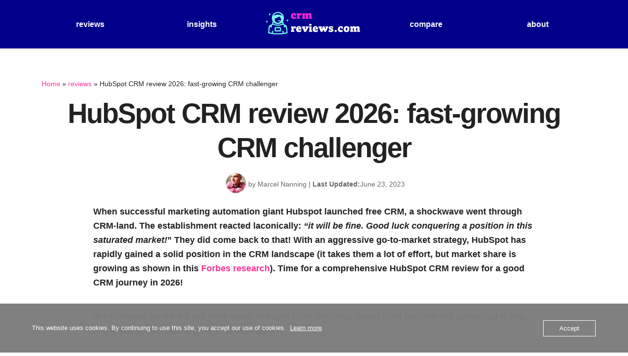

--- FILE ---
content_type: text/html; charset=UTF-8
request_url: https://www.crmreviews.com/reviews/hubspot-crm-review/
body_size: 19656
content:
<!DOCTYPE html>
<html lang="en-GB">
<head>
    <meta charset="UTF-8" />
    <title>HubSpot CRM review 2026: fast-growing CRM challenger - CRM Reviews</title>
    <meta name="viewport" content="width=device-width, initial-scale=1, shrink-to-fit=no">
    <link rel="profile" href="https://gmpg.org/xfn/11" />
    <link rel="pingback" href="https://www.crmreviews.com/xmlrpc.php" />
    <!-- FAVICON: Upload an ICO image to the Images folder labeld favicon.ico -->
    <link rel="shortcut icon" href="https://usercontent.one/wp/www.crmreviews.com/wp-content/themes/carbonate-master/images/favicon3.ico" />
    <meta name='robots' content='index, follow, max-image-preview:large, max-snippet:-1, max-video-preview:-1' />

	<!-- This site is optimized with the Yoast SEO plugin v22.7 - https://yoast.com/wordpress/plugins/seo/ -->
	<meta name="description" content="In this review, we will tell you more about HubSpot CRM: the cloud-based CRM platform that gains position in the CRM-market with great speed" />
	<link rel="canonical" href="https://www.crmreviews.com/reviews/hubspot-crm-review/" />
	<meta property="og:locale" content="en_GB" />
	<meta property="og:type" content="article" />
	<meta property="og:title" content="HubSpot CRM review 2026: fast-growing CRM challenger - CRM Reviews" />
	<meta property="og:description" content="In this review, we will tell you more about HubSpot CRM: the cloud-based CRM platform that gains position in the CRM-market with great speed" />
	<meta property="og:url" content="https://www.crmreviews.com/reviews/hubspot-crm-review/" />
	<meta property="og:site_name" content="CRM Reviews" />
	<meta property="article:published_time" content="2023-06-23T09:46:49+00:00" />
	<meta property="article:modified_time" content="2025-12-09T20:00:39+00:00" />
	<meta property="og:image" content="https://usercontent.one/wp/www.crmreviews.com/wp-content/uploads/2023/06/HubSpot-CRM-Review.webp" />
	<meta property="og:image:width" content="850" />
	<meta property="og:image:height" content="478" />
	<meta property="og:image:type" content="image/webp" />
	<meta name="author" content="Marcel Nanning" />
	<meta name="twitter:card" content="summary_large_image" />
	<meta name="twitter:label1" content="Written by" />
	<meta name="twitter:data1" content="Marcel Nanning" />
	<meta name="twitter:label2" content="Estimated reading time" />
	<meta name="twitter:data2" content="11 minutes" />
	<script type="application/ld+json" class="yoast-schema-graph">{"@context":"https://schema.org","@graph":[{"@type":"WebPage","@id":"https://www.crmreviews.com/reviews/hubspot-crm-review/","url":"https://www.crmreviews.com/reviews/hubspot-crm-review/","name":"HubSpot CRM review 2026: fast-growing CRM challenger - CRM Reviews","isPartOf":{"@id":"https://www.crmreviews.com/#website"},"primaryImageOfPage":{"@id":"https://www.crmreviews.com/reviews/hubspot-crm-review/#primaryimage"},"image":{"@id":"https://www.crmreviews.com/reviews/hubspot-crm-review/#primaryimage"},"thumbnailUrl":"https://www.crmreviews.com/wp-content/uploads/2023/06/HubSpot-CRM-Review.webp","datePublished":"2023-06-23T09:46:49+00:00","dateModified":"2025-12-09T20:00:39+00:00","author":{"@id":"https://www.crmreviews.com/#/schema/person/b4174d8720a98817471e57c0cbd429dc"},"description":"In this review, we will tell you more about HubSpot CRM: the cloud-based CRM platform that gains position in the CRM-market with great speed","breadcrumb":{"@id":"https://www.crmreviews.com/reviews/hubspot-crm-review/#breadcrumb"},"inLanguage":"en-GB","potentialAction":[{"@type":"ReadAction","target":["https://www.crmreviews.com/reviews/hubspot-crm-review/"]}]},{"@type":"ImageObject","inLanguage":"en-GB","@id":"https://www.crmreviews.com/reviews/hubspot-crm-review/#primaryimage","url":"https://www.crmreviews.com/wp-content/uploads/2023/06/HubSpot-CRM-Review.webp","contentUrl":"https://www.crmreviews.com/wp-content/uploads/2023/06/HubSpot-CRM-Review.webp","width":850,"height":478,"caption":"HubSpot CRM review"},{"@type":"BreadcrumbList","@id":"https://www.crmreviews.com/reviews/hubspot-crm-review/#breadcrumb","itemListElement":[{"@type":"ListItem","position":1,"name":"Home","item":"https://www.crmreviews.com/"},{"@type":"ListItem","position":2,"name":"reviews","item":"https://www.crmreviews.com/category/reviews/"},{"@type":"ListItem","position":3,"name":"HubSpot CRM review 2026: fast-growing CRM challenger"}]},{"@type":"WebSite","@id":"https://www.crmreviews.com/#website","url":"https://www.crmreviews.com/","name":"CRM Reviews","description":"The best CRM reviews for your business","potentialAction":[{"@type":"SearchAction","target":{"@type":"EntryPoint","urlTemplate":"https://www.crmreviews.com/?s={search_term_string}"},"query-input":"required name=search_term_string"}],"inLanguage":"en-GB"},{"@type":"Person","@id":"https://www.crmreviews.com/#/schema/person/b4174d8720a98817471e57c0cbd429dc","name":"Marcel Nanning","image":{"@type":"ImageObject","inLanguage":"en-GB","@id":"https://www.crmreviews.com/#/schema/person/image/","url":"https://secure.gravatar.com/avatar/4ba00315558c4fe601c678704a868c64e67d6b7c87cae99bf37475627b8ba44a?s=96&d=mm&r=g","contentUrl":"https://secure.gravatar.com/avatar/4ba00315558c4fe601c678704a868c64e67d6b7c87cae99bf37475627b8ba44a?s=96&d=mm&r=g","caption":"Marcel Nanning"},"description":"Marcel Nanning is a true CRM enthusiast. With more than 15 years of experience in B2B marketing and sales, he researches the latest tools for sales and marketing. The aim: to help b2b professionals make the right choices around tooling to grow their business. Also owner of https://www.b2bmarketeers.nl and https://nanning.marketing.","sameAs":["https://www.crmreviews.com","https://www.linkedin.com/in/marcelnanning/"],"url":"https://www.crmreviews.com/author/admin/"}]}</script>
	<!-- / Yoast SEO plugin. -->


<link rel="alternate" type="application/rss+xml" title="CRM Reviews &raquo; HubSpot CRM review 2026: fast-growing CRM challenger Comments Feed" href="https://www.crmreviews.com/reviews/hubspot-crm-review/feed/" />
<link rel="alternate" title="oEmbed (JSON)" type="application/json+oembed" href="https://www.crmreviews.com/wp-json/oembed/1.0/embed?url=https%3A%2F%2Fwww.crmreviews.com%2Freviews%2Fhubspot-crm-review%2F" />
<link rel="alternate" title="oEmbed (XML)" type="text/xml+oembed" href="https://www.crmreviews.com/wp-json/oembed/1.0/embed?url=https%3A%2F%2Fwww.crmreviews.com%2Freviews%2Fhubspot-crm-review%2F&#038;format=xml" />
<style id='wp-img-auto-sizes-contain-inline-css' type='text/css'>
img:is([sizes=auto i],[sizes^="auto," i]){contain-intrinsic-size:3000px 1500px}
/*# sourceURL=wp-img-auto-sizes-contain-inline-css */
</style>
<style id='wp-emoji-styles-inline-css' type='text/css'>

	img.wp-smiley, img.emoji {
		display: inline !important;
		border: none !important;
		box-shadow: none !important;
		height: 1em !important;
		width: 1em !important;
		margin: 0 0.07em !important;
		vertical-align: -0.1em !important;
		background: none !important;
		padding: 0 !important;
	}
/*# sourceURL=wp-emoji-styles-inline-css */
</style>
<style id='wp-block-library-inline-css' type='text/css'>
:root{--wp-block-synced-color:#7a00df;--wp-block-synced-color--rgb:122,0,223;--wp-bound-block-color:var(--wp-block-synced-color);--wp-editor-canvas-background:#ddd;--wp-admin-theme-color:#007cba;--wp-admin-theme-color--rgb:0,124,186;--wp-admin-theme-color-darker-10:#006ba1;--wp-admin-theme-color-darker-10--rgb:0,107,160.5;--wp-admin-theme-color-darker-20:#005a87;--wp-admin-theme-color-darker-20--rgb:0,90,135;--wp-admin-border-width-focus:2px}@media (min-resolution:192dpi){:root{--wp-admin-border-width-focus:1.5px}}.wp-element-button{cursor:pointer}:root .has-very-light-gray-background-color{background-color:#eee}:root .has-very-dark-gray-background-color{background-color:#313131}:root .has-very-light-gray-color{color:#eee}:root .has-very-dark-gray-color{color:#313131}:root .has-vivid-green-cyan-to-vivid-cyan-blue-gradient-background{background:linear-gradient(135deg,#00d084,#0693e3)}:root .has-purple-crush-gradient-background{background:linear-gradient(135deg,#34e2e4,#4721fb 50%,#ab1dfe)}:root .has-hazy-dawn-gradient-background{background:linear-gradient(135deg,#faaca8,#dad0ec)}:root .has-subdued-olive-gradient-background{background:linear-gradient(135deg,#fafae1,#67a671)}:root .has-atomic-cream-gradient-background{background:linear-gradient(135deg,#fdd79a,#004a59)}:root .has-nightshade-gradient-background{background:linear-gradient(135deg,#330968,#31cdcf)}:root .has-midnight-gradient-background{background:linear-gradient(135deg,#020381,#2874fc)}:root{--wp--preset--font-size--normal:16px;--wp--preset--font-size--huge:42px}.has-regular-font-size{font-size:1em}.has-larger-font-size{font-size:2.625em}.has-normal-font-size{font-size:var(--wp--preset--font-size--normal)}.has-huge-font-size{font-size:var(--wp--preset--font-size--huge)}.has-text-align-center{text-align:center}.has-text-align-left{text-align:left}.has-text-align-right{text-align:right}.has-fit-text{white-space:nowrap!important}#end-resizable-editor-section{display:none}.aligncenter{clear:both}.items-justified-left{justify-content:flex-start}.items-justified-center{justify-content:center}.items-justified-right{justify-content:flex-end}.items-justified-space-between{justify-content:space-between}.screen-reader-text{border:0;clip-path:inset(50%);height:1px;margin:-1px;overflow:hidden;padding:0;position:absolute;width:1px;word-wrap:normal!important}.screen-reader-text:focus{background-color:#ddd;clip-path:none;color:#444;display:block;font-size:1em;height:auto;left:5px;line-height:normal;padding:15px 23px 14px;text-decoration:none;top:5px;width:auto;z-index:100000}html :where(.has-border-color){border-style:solid}html :where([style*=border-top-color]){border-top-style:solid}html :where([style*=border-right-color]){border-right-style:solid}html :where([style*=border-bottom-color]){border-bottom-style:solid}html :where([style*=border-left-color]){border-left-style:solid}html :where([style*=border-width]){border-style:solid}html :where([style*=border-top-width]){border-top-style:solid}html :where([style*=border-right-width]){border-right-style:solid}html :where([style*=border-bottom-width]){border-bottom-style:solid}html :where([style*=border-left-width]){border-left-style:solid}html :where(img[class*=wp-image-]){height:auto;max-width:100%}:where(figure){margin:0 0 1em}html :where(.is-position-sticky){--wp-admin--admin-bar--position-offset:var(--wp-admin--admin-bar--height,0px)}@media screen and (max-width:600px){html :where(.is-position-sticky){--wp-admin--admin-bar--position-offset:0px}}

/*# sourceURL=wp-block-library-inline-css */
</style><style id='wp-block-heading-inline-css' type='text/css'>
h1:where(.wp-block-heading).has-background,h2:where(.wp-block-heading).has-background,h3:where(.wp-block-heading).has-background,h4:where(.wp-block-heading).has-background,h5:where(.wp-block-heading).has-background,h6:where(.wp-block-heading).has-background{padding:1.25em 2.375em}h1.has-text-align-left[style*=writing-mode]:where([style*=vertical-lr]),h1.has-text-align-right[style*=writing-mode]:where([style*=vertical-rl]),h2.has-text-align-left[style*=writing-mode]:where([style*=vertical-lr]),h2.has-text-align-right[style*=writing-mode]:where([style*=vertical-rl]),h3.has-text-align-left[style*=writing-mode]:where([style*=vertical-lr]),h3.has-text-align-right[style*=writing-mode]:where([style*=vertical-rl]),h4.has-text-align-left[style*=writing-mode]:where([style*=vertical-lr]),h4.has-text-align-right[style*=writing-mode]:where([style*=vertical-rl]),h5.has-text-align-left[style*=writing-mode]:where([style*=vertical-lr]),h5.has-text-align-right[style*=writing-mode]:where([style*=vertical-rl]),h6.has-text-align-left[style*=writing-mode]:where([style*=vertical-lr]),h6.has-text-align-right[style*=writing-mode]:where([style*=vertical-rl]){rotate:180deg}
/*# sourceURL=https://www.crmreviews.com/wp-includes/blocks/heading/style.min.css */
</style>
<style id='wp-block-image-inline-css' type='text/css'>
.wp-block-image>a,.wp-block-image>figure>a{display:inline-block}.wp-block-image img{box-sizing:border-box;height:auto;max-width:100%;vertical-align:bottom}@media not (prefers-reduced-motion){.wp-block-image img.hide{visibility:hidden}.wp-block-image img.show{animation:show-content-image .4s}}.wp-block-image[style*=border-radius] img,.wp-block-image[style*=border-radius]>a{border-radius:inherit}.wp-block-image.has-custom-border img{box-sizing:border-box}.wp-block-image.aligncenter{text-align:center}.wp-block-image.alignfull>a,.wp-block-image.alignwide>a{width:100%}.wp-block-image.alignfull img,.wp-block-image.alignwide img{height:auto;width:100%}.wp-block-image .aligncenter,.wp-block-image .alignleft,.wp-block-image .alignright,.wp-block-image.aligncenter,.wp-block-image.alignleft,.wp-block-image.alignright{display:table}.wp-block-image .aligncenter>figcaption,.wp-block-image .alignleft>figcaption,.wp-block-image .alignright>figcaption,.wp-block-image.aligncenter>figcaption,.wp-block-image.alignleft>figcaption,.wp-block-image.alignright>figcaption{caption-side:bottom;display:table-caption}.wp-block-image .alignleft{float:left;margin:.5em 1em .5em 0}.wp-block-image .alignright{float:right;margin:.5em 0 .5em 1em}.wp-block-image .aligncenter{margin-left:auto;margin-right:auto}.wp-block-image :where(figcaption){margin-bottom:1em;margin-top:.5em}.wp-block-image.is-style-circle-mask img{border-radius:9999px}@supports ((-webkit-mask-image:none) or (mask-image:none)) or (-webkit-mask-image:none){.wp-block-image.is-style-circle-mask img{border-radius:0;-webkit-mask-image:url('data:image/svg+xml;utf8,<svg viewBox="0 0 100 100" xmlns="http://www.w3.org/2000/svg"><circle cx="50" cy="50" r="50"/></svg>');mask-image:url('data:image/svg+xml;utf8,<svg viewBox="0 0 100 100" xmlns="http://www.w3.org/2000/svg"><circle cx="50" cy="50" r="50"/></svg>');mask-mode:alpha;-webkit-mask-position:center;mask-position:center;-webkit-mask-repeat:no-repeat;mask-repeat:no-repeat;-webkit-mask-size:contain;mask-size:contain}}:root :where(.wp-block-image.is-style-rounded img,.wp-block-image .is-style-rounded img){border-radius:9999px}.wp-block-image figure{margin:0}.wp-lightbox-container{display:flex;flex-direction:column;position:relative}.wp-lightbox-container img{cursor:zoom-in}.wp-lightbox-container img:hover+button{opacity:1}.wp-lightbox-container button{align-items:center;backdrop-filter:blur(16px) saturate(180%);background-color:#5a5a5a40;border:none;border-radius:4px;cursor:zoom-in;display:flex;height:20px;justify-content:center;opacity:0;padding:0;position:absolute;right:16px;text-align:center;top:16px;width:20px;z-index:100}@media not (prefers-reduced-motion){.wp-lightbox-container button{transition:opacity .2s ease}}.wp-lightbox-container button:focus-visible{outline:3px auto #5a5a5a40;outline:3px auto -webkit-focus-ring-color;outline-offset:3px}.wp-lightbox-container button:hover{cursor:pointer;opacity:1}.wp-lightbox-container button:focus{opacity:1}.wp-lightbox-container button:focus,.wp-lightbox-container button:hover,.wp-lightbox-container button:not(:hover):not(:active):not(.has-background){background-color:#5a5a5a40;border:none}.wp-lightbox-overlay{box-sizing:border-box;cursor:zoom-out;height:100vh;left:0;overflow:hidden;position:fixed;top:0;visibility:hidden;width:100%;z-index:100000}.wp-lightbox-overlay .close-button{align-items:center;cursor:pointer;display:flex;justify-content:center;min-height:40px;min-width:40px;padding:0;position:absolute;right:calc(env(safe-area-inset-right) + 16px);top:calc(env(safe-area-inset-top) + 16px);z-index:5000000}.wp-lightbox-overlay .close-button:focus,.wp-lightbox-overlay .close-button:hover,.wp-lightbox-overlay .close-button:not(:hover):not(:active):not(.has-background){background:none;border:none}.wp-lightbox-overlay .lightbox-image-container{height:var(--wp--lightbox-container-height);left:50%;overflow:hidden;position:absolute;top:50%;transform:translate(-50%,-50%);transform-origin:top left;width:var(--wp--lightbox-container-width);z-index:9999999999}.wp-lightbox-overlay .wp-block-image{align-items:center;box-sizing:border-box;display:flex;height:100%;justify-content:center;margin:0;position:relative;transform-origin:0 0;width:100%;z-index:3000000}.wp-lightbox-overlay .wp-block-image img{height:var(--wp--lightbox-image-height);min-height:var(--wp--lightbox-image-height);min-width:var(--wp--lightbox-image-width);width:var(--wp--lightbox-image-width)}.wp-lightbox-overlay .wp-block-image figcaption{display:none}.wp-lightbox-overlay button{background:none;border:none}.wp-lightbox-overlay .scrim{background-color:#fff;height:100%;opacity:.9;position:absolute;width:100%;z-index:2000000}.wp-lightbox-overlay.active{visibility:visible}@media not (prefers-reduced-motion){.wp-lightbox-overlay.active{animation:turn-on-visibility .25s both}.wp-lightbox-overlay.active img{animation:turn-on-visibility .35s both}.wp-lightbox-overlay.show-closing-animation:not(.active){animation:turn-off-visibility .35s both}.wp-lightbox-overlay.show-closing-animation:not(.active) img{animation:turn-off-visibility .25s both}.wp-lightbox-overlay.zoom.active{animation:none;opacity:1;visibility:visible}.wp-lightbox-overlay.zoom.active .lightbox-image-container{animation:lightbox-zoom-in .4s}.wp-lightbox-overlay.zoom.active .lightbox-image-container img{animation:none}.wp-lightbox-overlay.zoom.active .scrim{animation:turn-on-visibility .4s forwards}.wp-lightbox-overlay.zoom.show-closing-animation:not(.active){animation:none}.wp-lightbox-overlay.zoom.show-closing-animation:not(.active) .lightbox-image-container{animation:lightbox-zoom-out .4s}.wp-lightbox-overlay.zoom.show-closing-animation:not(.active) .lightbox-image-container img{animation:none}.wp-lightbox-overlay.zoom.show-closing-animation:not(.active) .scrim{animation:turn-off-visibility .4s forwards}}@keyframes show-content-image{0%{visibility:hidden}99%{visibility:hidden}to{visibility:visible}}@keyframes turn-on-visibility{0%{opacity:0}to{opacity:1}}@keyframes turn-off-visibility{0%{opacity:1;visibility:visible}99%{opacity:0;visibility:visible}to{opacity:0;visibility:hidden}}@keyframes lightbox-zoom-in{0%{transform:translate(calc((-100vw + var(--wp--lightbox-scrollbar-width))/2 + var(--wp--lightbox-initial-left-position)),calc(-50vh + var(--wp--lightbox-initial-top-position))) scale(var(--wp--lightbox-scale))}to{transform:translate(-50%,-50%) scale(1)}}@keyframes lightbox-zoom-out{0%{transform:translate(-50%,-50%) scale(1);visibility:visible}99%{visibility:visible}to{transform:translate(calc((-100vw + var(--wp--lightbox-scrollbar-width))/2 + var(--wp--lightbox-initial-left-position)),calc(-50vh + var(--wp--lightbox-initial-top-position))) scale(var(--wp--lightbox-scale));visibility:hidden}}
/*# sourceURL=https://www.crmreviews.com/wp-includes/blocks/image/style.min.css */
</style>
<style id='wp-block-list-inline-css' type='text/css'>
ol,ul{box-sizing:border-box}:root :where(.wp-block-list.has-background){padding:1.25em 2.375em}
/*# sourceURL=https://www.crmreviews.com/wp-includes/blocks/list/style.min.css */
</style>
<style id='wp-block-paragraph-inline-css' type='text/css'>
.is-small-text{font-size:.875em}.is-regular-text{font-size:1em}.is-large-text{font-size:2.25em}.is-larger-text{font-size:3em}.has-drop-cap:not(:focus):first-letter{float:left;font-size:8.4em;font-style:normal;font-weight:100;line-height:.68;margin:.05em .1em 0 0;text-transform:uppercase}body.rtl .has-drop-cap:not(:focus):first-letter{float:none;margin-left:.1em}p.has-drop-cap.has-background{overflow:hidden}:root :where(p.has-background){padding:1.25em 2.375em}:where(p.has-text-color:not(.has-link-color)) a{color:inherit}p.has-text-align-left[style*="writing-mode:vertical-lr"],p.has-text-align-right[style*="writing-mode:vertical-rl"]{rotate:180deg}
/*# sourceURL=https://www.crmreviews.com/wp-includes/blocks/paragraph/style.min.css */
</style>
<style id='global-styles-inline-css' type='text/css'>
:root{--wp--preset--aspect-ratio--square: 1;--wp--preset--aspect-ratio--4-3: 4/3;--wp--preset--aspect-ratio--3-4: 3/4;--wp--preset--aspect-ratio--3-2: 3/2;--wp--preset--aspect-ratio--2-3: 2/3;--wp--preset--aspect-ratio--16-9: 16/9;--wp--preset--aspect-ratio--9-16: 9/16;--wp--preset--color--black: #000000;--wp--preset--color--cyan-bluish-gray: #abb8c3;--wp--preset--color--white: #ffffff;--wp--preset--color--pale-pink: #f78da7;--wp--preset--color--vivid-red: #cf2e2e;--wp--preset--color--luminous-vivid-orange: #ff6900;--wp--preset--color--luminous-vivid-amber: #fcb900;--wp--preset--color--light-green-cyan: #7bdcb5;--wp--preset--color--vivid-green-cyan: #00d084;--wp--preset--color--pale-cyan-blue: #8ed1fc;--wp--preset--color--vivid-cyan-blue: #0693e3;--wp--preset--color--vivid-purple: #9b51e0;--wp--preset--gradient--vivid-cyan-blue-to-vivid-purple: linear-gradient(135deg,rgb(6,147,227) 0%,rgb(155,81,224) 100%);--wp--preset--gradient--light-green-cyan-to-vivid-green-cyan: linear-gradient(135deg,rgb(122,220,180) 0%,rgb(0,208,130) 100%);--wp--preset--gradient--luminous-vivid-amber-to-luminous-vivid-orange: linear-gradient(135deg,rgb(252,185,0) 0%,rgb(255,105,0) 100%);--wp--preset--gradient--luminous-vivid-orange-to-vivid-red: linear-gradient(135deg,rgb(255,105,0) 0%,rgb(207,46,46) 100%);--wp--preset--gradient--very-light-gray-to-cyan-bluish-gray: linear-gradient(135deg,rgb(238,238,238) 0%,rgb(169,184,195) 100%);--wp--preset--gradient--cool-to-warm-spectrum: linear-gradient(135deg,rgb(74,234,220) 0%,rgb(151,120,209) 20%,rgb(207,42,186) 40%,rgb(238,44,130) 60%,rgb(251,105,98) 80%,rgb(254,248,76) 100%);--wp--preset--gradient--blush-light-purple: linear-gradient(135deg,rgb(255,206,236) 0%,rgb(152,150,240) 100%);--wp--preset--gradient--blush-bordeaux: linear-gradient(135deg,rgb(254,205,165) 0%,rgb(254,45,45) 50%,rgb(107,0,62) 100%);--wp--preset--gradient--luminous-dusk: linear-gradient(135deg,rgb(255,203,112) 0%,rgb(199,81,192) 50%,rgb(65,88,208) 100%);--wp--preset--gradient--pale-ocean: linear-gradient(135deg,rgb(255,245,203) 0%,rgb(182,227,212) 50%,rgb(51,167,181) 100%);--wp--preset--gradient--electric-grass: linear-gradient(135deg,rgb(202,248,128) 0%,rgb(113,206,126) 100%);--wp--preset--gradient--midnight: linear-gradient(135deg,rgb(2,3,129) 0%,rgb(40,116,252) 100%);--wp--preset--font-size--small: 13px;--wp--preset--font-size--medium: 20px;--wp--preset--font-size--large: 36px;--wp--preset--font-size--x-large: 42px;--wp--preset--spacing--20: 0.44rem;--wp--preset--spacing--30: 0.67rem;--wp--preset--spacing--40: 1rem;--wp--preset--spacing--50: 1.5rem;--wp--preset--spacing--60: 2.25rem;--wp--preset--spacing--70: 3.38rem;--wp--preset--spacing--80: 5.06rem;--wp--preset--shadow--natural: 6px 6px 9px rgba(0, 0, 0, 0.2);--wp--preset--shadow--deep: 12px 12px 50px rgba(0, 0, 0, 0.4);--wp--preset--shadow--sharp: 6px 6px 0px rgba(0, 0, 0, 0.2);--wp--preset--shadow--outlined: 6px 6px 0px -3px rgb(255, 255, 255), 6px 6px rgb(0, 0, 0);--wp--preset--shadow--crisp: 6px 6px 0px rgb(0, 0, 0);}:where(.is-layout-flex){gap: 0.5em;}:where(.is-layout-grid){gap: 0.5em;}body .is-layout-flex{display: flex;}.is-layout-flex{flex-wrap: wrap;align-items: center;}.is-layout-flex > :is(*, div){margin: 0;}body .is-layout-grid{display: grid;}.is-layout-grid > :is(*, div){margin: 0;}:where(.wp-block-columns.is-layout-flex){gap: 2em;}:where(.wp-block-columns.is-layout-grid){gap: 2em;}:where(.wp-block-post-template.is-layout-flex){gap: 1.25em;}:where(.wp-block-post-template.is-layout-grid){gap: 1.25em;}.has-black-color{color: var(--wp--preset--color--black) !important;}.has-cyan-bluish-gray-color{color: var(--wp--preset--color--cyan-bluish-gray) !important;}.has-white-color{color: var(--wp--preset--color--white) !important;}.has-pale-pink-color{color: var(--wp--preset--color--pale-pink) !important;}.has-vivid-red-color{color: var(--wp--preset--color--vivid-red) !important;}.has-luminous-vivid-orange-color{color: var(--wp--preset--color--luminous-vivid-orange) !important;}.has-luminous-vivid-amber-color{color: var(--wp--preset--color--luminous-vivid-amber) !important;}.has-light-green-cyan-color{color: var(--wp--preset--color--light-green-cyan) !important;}.has-vivid-green-cyan-color{color: var(--wp--preset--color--vivid-green-cyan) !important;}.has-pale-cyan-blue-color{color: var(--wp--preset--color--pale-cyan-blue) !important;}.has-vivid-cyan-blue-color{color: var(--wp--preset--color--vivid-cyan-blue) !important;}.has-vivid-purple-color{color: var(--wp--preset--color--vivid-purple) !important;}.has-black-background-color{background-color: var(--wp--preset--color--black) !important;}.has-cyan-bluish-gray-background-color{background-color: var(--wp--preset--color--cyan-bluish-gray) !important;}.has-white-background-color{background-color: var(--wp--preset--color--white) !important;}.has-pale-pink-background-color{background-color: var(--wp--preset--color--pale-pink) !important;}.has-vivid-red-background-color{background-color: var(--wp--preset--color--vivid-red) !important;}.has-luminous-vivid-orange-background-color{background-color: var(--wp--preset--color--luminous-vivid-orange) !important;}.has-luminous-vivid-amber-background-color{background-color: var(--wp--preset--color--luminous-vivid-amber) !important;}.has-light-green-cyan-background-color{background-color: var(--wp--preset--color--light-green-cyan) !important;}.has-vivid-green-cyan-background-color{background-color: var(--wp--preset--color--vivid-green-cyan) !important;}.has-pale-cyan-blue-background-color{background-color: var(--wp--preset--color--pale-cyan-blue) !important;}.has-vivid-cyan-blue-background-color{background-color: var(--wp--preset--color--vivid-cyan-blue) !important;}.has-vivid-purple-background-color{background-color: var(--wp--preset--color--vivid-purple) !important;}.has-black-border-color{border-color: var(--wp--preset--color--black) !important;}.has-cyan-bluish-gray-border-color{border-color: var(--wp--preset--color--cyan-bluish-gray) !important;}.has-white-border-color{border-color: var(--wp--preset--color--white) !important;}.has-pale-pink-border-color{border-color: var(--wp--preset--color--pale-pink) !important;}.has-vivid-red-border-color{border-color: var(--wp--preset--color--vivid-red) !important;}.has-luminous-vivid-orange-border-color{border-color: var(--wp--preset--color--luminous-vivid-orange) !important;}.has-luminous-vivid-amber-border-color{border-color: var(--wp--preset--color--luminous-vivid-amber) !important;}.has-light-green-cyan-border-color{border-color: var(--wp--preset--color--light-green-cyan) !important;}.has-vivid-green-cyan-border-color{border-color: var(--wp--preset--color--vivid-green-cyan) !important;}.has-pale-cyan-blue-border-color{border-color: var(--wp--preset--color--pale-cyan-blue) !important;}.has-vivid-cyan-blue-border-color{border-color: var(--wp--preset--color--vivid-cyan-blue) !important;}.has-vivid-purple-border-color{border-color: var(--wp--preset--color--vivid-purple) !important;}.has-vivid-cyan-blue-to-vivid-purple-gradient-background{background: var(--wp--preset--gradient--vivid-cyan-blue-to-vivid-purple) !important;}.has-light-green-cyan-to-vivid-green-cyan-gradient-background{background: var(--wp--preset--gradient--light-green-cyan-to-vivid-green-cyan) !important;}.has-luminous-vivid-amber-to-luminous-vivid-orange-gradient-background{background: var(--wp--preset--gradient--luminous-vivid-amber-to-luminous-vivid-orange) !important;}.has-luminous-vivid-orange-to-vivid-red-gradient-background{background: var(--wp--preset--gradient--luminous-vivid-orange-to-vivid-red) !important;}.has-very-light-gray-to-cyan-bluish-gray-gradient-background{background: var(--wp--preset--gradient--very-light-gray-to-cyan-bluish-gray) !important;}.has-cool-to-warm-spectrum-gradient-background{background: var(--wp--preset--gradient--cool-to-warm-spectrum) !important;}.has-blush-light-purple-gradient-background{background: var(--wp--preset--gradient--blush-light-purple) !important;}.has-blush-bordeaux-gradient-background{background: var(--wp--preset--gradient--blush-bordeaux) !important;}.has-luminous-dusk-gradient-background{background: var(--wp--preset--gradient--luminous-dusk) !important;}.has-pale-ocean-gradient-background{background: var(--wp--preset--gradient--pale-ocean) !important;}.has-electric-grass-gradient-background{background: var(--wp--preset--gradient--electric-grass) !important;}.has-midnight-gradient-background{background: var(--wp--preset--gradient--midnight) !important;}.has-small-font-size{font-size: var(--wp--preset--font-size--small) !important;}.has-medium-font-size{font-size: var(--wp--preset--font-size--medium) !important;}.has-large-font-size{font-size: var(--wp--preset--font-size--large) !important;}.has-x-large-font-size{font-size: var(--wp--preset--font-size--x-large) !important;}
/*# sourceURL=global-styles-inline-css */
</style>

<style id='classic-theme-styles-inline-css' type='text/css'>
/*! This file is auto-generated */
.wp-block-button__link{color:#fff;background-color:#32373c;border-radius:9999px;box-shadow:none;text-decoration:none;padding:calc(.667em + 2px) calc(1.333em + 2px);font-size:1.125em}.wp-block-file__button{background:#32373c;color:#fff;text-decoration:none}
/*# sourceURL=/wp-includes/css/classic-themes.min.css */
</style>
<link rel='stylesheet' id='contact-form-7-css' href='https://usercontent.one/wp/www.crmreviews.com/wp-content/plugins/contact-form-7/includes/css/styles.css?ver=5.9.6' type='text/css' media='all' />
<link rel='stylesheet' id='oc_cb_css_fr-css' href='https://usercontent.one/wp/www.crmreviews.com/wp-content/plugins/onecom-themes-plugins/assets/min-css/cookie-banner-frontend.min.css?ver=4.7.5' type='text/css' media='all' />
<link rel='stylesheet' id='bootstrap_grid_css-css' href='https://usercontent.one/wp/www.crmreviews.com/wp-content/themes/carbonate-master/css/bootstrap-grid.min.css?ver=6.9' type='text/css' media='all' />
<link rel='stylesheet' id='main_css-css' href='https://usercontent.one/wp/www.crmreviews.com/wp-content/themes/carbonate-master/style.css?ver=1713204488' type='text/css' media='all' />
<script type="text/javascript" src="https://www.crmreviews.com/wp-includes/js/jquery/jquery.min.js?ver=3.7.1" id="jquery-core-js"></script>
<script type="text/javascript" src="https://www.crmreviews.com/wp-includes/js/jquery/jquery-migrate.min.js?ver=3.4.1" id="jquery-migrate-js"></script>
<link rel="https://api.w.org/" href="https://www.crmreviews.com/wp-json/" /><link rel="alternate" title="JSON" type="application/json" href="https://www.crmreviews.com/wp-json/wp/v2/posts/874" /><link rel="EditURI" type="application/rsd+xml" title="RSD" href="https://www.crmreviews.com/xmlrpc.php?rsd" />
<meta name="generator" content="WordPress 6.9" />
<link rel='shortlink' href='https://www.crmreviews.com/?p=874' />
<style>[class*=" icon-oc-"],[class^=icon-oc-]{speak:none;font-style:normal;font-weight:400;font-variant:normal;text-transform:none;line-height:1;-webkit-font-smoothing:antialiased;-moz-osx-font-smoothing:grayscale}.icon-oc-one-com-white-32px-fill:before{content:"901"}.icon-oc-one-com:before{content:"900"}#one-com-icon,.toplevel_page_onecom-wp .wp-menu-image{speak:none;display:flex;align-items:center;justify-content:center;text-transform:none;line-height:1;-webkit-font-smoothing:antialiased;-moz-osx-font-smoothing:grayscale}.onecom-wp-admin-bar-item>a,.toplevel_page_onecom-wp>.wp-menu-name{font-size:16px;font-weight:400;line-height:1}.toplevel_page_onecom-wp>.wp-menu-name img{width:69px;height:9px;}.wp-submenu-wrap.wp-submenu>.wp-submenu-head>img{width:88px;height:auto}.onecom-wp-admin-bar-item>a img{height:7px!important}.onecom-wp-admin-bar-item>a img,.toplevel_page_onecom-wp>.wp-menu-name img{opacity:.8}.onecom-wp-admin-bar-item.hover>a img,.toplevel_page_onecom-wp.wp-has-current-submenu>.wp-menu-name img,li.opensub>a.toplevel_page_onecom-wp>.wp-menu-name img{opacity:1}#one-com-icon:before,.onecom-wp-admin-bar-item>a:before,.toplevel_page_onecom-wp>.wp-menu-image:before{content:'';position:static!important;background-color:rgba(240,245,250,.4);border-radius:102px;width:18px;height:18px;padding:0!important}.onecom-wp-admin-bar-item>a:before{width:14px;height:14px}.onecom-wp-admin-bar-item.hover>a:before,.toplevel_page_onecom-wp.opensub>a>.wp-menu-image:before,.toplevel_page_onecom-wp.wp-has-current-submenu>.wp-menu-image:before{background-color:#76b82a}.onecom-wp-admin-bar-item>a{display:inline-flex!important;align-items:center;justify-content:center}#one-com-logo-wrapper{font-size:4em}#one-com-icon{vertical-align:middle}.imagify-welcome{display:none !important;}</style><script src="https://proteus.appwiki.nl/prevent.js" async></script>

<style>
    :root {
        --aw-color-secondary: #00163d !important;
        --aw-color-secondary-dark: #00163d !important;
        --aw-color-primary: #6E3A96 !important;
        --aw-color-primary-dark: #6E3A96 !important;
        --aw-color-primary-light: #6E3A96 !important;
        --aw-color-black: #333 !important;
        --aw-color-garkgrey: #5b5b5b !important;
        --aw-border-radius-small: 0px !important;
        --aw-border-radius-normal: 0px !important;
        --aw-rating-color: #fcc003 !important;
        --aw-color-success: #228b22 !important;
        --aw-font-family-heading: Roboto Slab,sans-serif;
        --aw-font-family: Verdana,Geneva,sans-serif;
        --aw-input-background: #f4f4f4;
        --aw-input-border-color: #ccc;
        --aw-input-border-width: 1px;
        --aw-label-font-size: 12px;
        --aw-label-color: #5b5b5b;
        --aw-label-font-family: var(--aw-font-family);
        --aw-card-hover-translation: translate(0, -2px) !important;
        --aw-rating-color: #ffad00 !important;
        --aw-rating-color-empty: transparent !important;
        --aw-color-success: #1dc990 !important;
        --aw-shadow-light: 0 1px 3px 0 rgba(0, 22, 61, 0.1) !important;
        --aw-shadow-rise: 0 1px 5px 0 rgba(0, 22, 61, 0.3) !important;
    }
</style>
<script>
    (function() {
      var d = document, s = d.createElement('script'), cb = new Date(), h = 'https://widgets.awpt.io';
      s.src = h + '/generaltag.js?cb=' + cb.getFullYear()+cb.getMonth()+cb.getDate();
      s.defer = true;
      s.async = false;
      (d.head || d.body).appendChild(s);
    })();
</script>
    <!-- READ THIS: You can add additional code after this line. -->
	
	<!-- Global site tag (gtag.js) - Google Analytics -->
<script async src="https://www.googletagmanager.com/gtag/js?id=G-WNS03VEEKQ"></script>
<script>
  window.dataLayer = window.dataLayer || [];
  function gtag(){dataLayer.push(arguments);}
  gtag('js', new Date());

  gtag('config', 'G-WNS03VEEKQ');
</script>

	<!-- Global site tag (gtag.js) - Google Analytics -->
<script async src="https://www.googletagmanager.com/gtag/js?id=UA-216276858-1"></script>
<script>
  window.dataLayer = window.dataLayer || [];
  function gtag(){dataLayer.push(arguments);}
  gtag('js', new Date());

  gtag('config', 'UA-216276858-1');
</script>

	
<link rel='stylesheet' id='lwptoc-main-css' href='https://usercontent.one/wp/www.crmreviews.com/wp-content/plugins/luckywp-table-of-contents/front/assets/main.min.css?ver=2.1.4' type='text/css' media='all' />
</head>

<body data-rsssl=1 class="wp-singular post-template-default single single-post postid-874 single-format-standard wp-theme-carbonate-master">

<!-- START HEADER & NAVIATION -->

<header class="header darkblue-bg  no-underline py-3">
 
    <div class="container">
        <div class="row justify-content-center align-items-center text-center">
          
        <!-- LOGO: Upload an SVG image to the Images folder labeld logo.svg -->
        <div title="Logo" class="col-md order-md-3">
            <a href="/" class="no-hover">
                <img src="https://usercontent.one/wp/www.crmreviews.com/wp-content/themes/carbonate-master/images/crmlogodef.svg" alt="Blog Logo" class="img-fluid logo" width="200">
            </a>
        </div>
        
        <!-- NAVIGATION MENU -->
        <div class="col order-1"><a href="/reviews/" class="white">reviews</a></div>
        <div class="col order-2"><a href="/insights/" class="white">insights</a></div>
        <div class="col order-4"><a href="/insights/compare-crm-systems/" class="white">compare</a></div>
		<div class="col order-5"><a href="/about-crm-review/" class="white">about</a></div>
		
      
        
        </div>
    </div>
</header>
<!-- END HEADER & NAVIATION -->

<!-- ARTICLE -->
<div class="container py-5">
    
  <!---breadcrum code van YOAST-->
	<p class="small" id="breadcrumbs"><span><span><a href="https://www.crmreviews.com/">Home</a></span> » <span><a href="https://www.crmreviews.com/category/reviews/">reviews</a></span> » <span class="breadcrumb_last" aria-current="page">HubSpot CRM review 2026: fast-growing CRM challenger</span></span></p><!---END breadcrum code van YOAST-->  


    
    
    <h1 class="black text-center">HubSpot CRM review 2026: fast-growing CRM challenger</h1>
    
    <article class="article">
        
        <!-- START BYLINE -->
        <div class="row align-items-center justify-content-center my-3 text-center small dark-gray">
            <span class="mx-1">
                <img src="https://secure.gravatar.com/avatar/4ba00315558c4fe601c678704a868c64e67d6b7c87cae99bf37475627b8ba44a?s=40&d=mm&r=g" class="circle border">
            </span>
            by Marcel Nanning            <span class="mx-1">|</span> 
            <strong>Last Updated:</strong> June 23, 2023        </div>
        <!-- END BYLINE -->
        
        
<p><strong>When successful marketing automation giant Hubspot launched free CRM, a shockwave went through CRM-land. The establishment reacted laconically: <em>“it will be fine. Good luck conquering a position in this saturated market!</em>” They did come back to that! With an aggressive go-to-market strategy, HubSpot has rapidly gained a solid position in the CRM landscape (it takes them a lot of effort, but market share is growing as shown in this <a href="https://www.forbes.com/sites/greatspeculations/2022/04/11/hubspot-jack-of-all-trades-master-of-none/?sh=1b863160573c" target="_blank" rel="noreferrer noopener">Forbes research</a>). Time for a comprehensive HubSpot CRM review for a good CRM journey in 2026!</strong></p>



<p>In this review, we will tell you more about HubSpot CRM: the cloud-based CRM platform that allows you to map and follow up on leads to grow your organization. </p>



<p>Let’s dive into our HubSpot CRM review quickly!</p>


<div class="lwptoc lwptoc-autoWidth lwptoc-baseItems lwptoc-light lwptoc-notInherit" data-smooth-scroll="1" data-smooth-scroll-offset="24"><div class="lwptoc_i">    <div class="lwptoc_header">
        <b class="lwptoc_title">Table of contents</b>                    <span class="lwptoc_toggle">
                <a href="#" class="lwptoc_toggle_label" data-label="Hide">Show</a>            </span>
            </div>
<div class="lwptoc_items" style="display:none;">
    <div class="lwptoc_itemWrap"><div class="lwptoc_item">    <a href="#What_is_HubSpot">
                <span class="lwptoc_item_label">What is HubSpot?</span>
    </a>
    </div><div class="lwptoc_item">    <a href="#What_is_HubSpot_CRM">
                <span class="lwptoc_item_label">What is HubSpot CRM?</span>
    </a>
    </div><div class="lwptoc_item">    <a href="#The_functionalities_of_HubSpot_CRM">
                <span class="lwptoc_item_label">The functionalities of HubSpot CRM</span>
    </a>
    <div class="lwptoc_itemWrap"><div class="lwptoc_item">    <a href="#1_Contact_management">
                <span class="lwptoc_item_label">1. Contact management</span>
    </a>
    </div><div class="lwptoc_item">    <a href="#2_Deal_pipeline">
                <span class="lwptoc_item_label">2. Deal pipeline</span>
    </a>
    </div><div class="lwptoc_item">    <a href="#3_Quotes">
                <span class="lwptoc_item_label">3. Quotes</span>
    </a>
    </div><div class="lwptoc_item">    <a href="#4_Meeting_Scheduling">
                <span class="lwptoc_item_label">4. Meeting Scheduling</span>
    </a>
    </div><div class="lwptoc_item">    <a href="#5_Live_chat">
                <span class="lwptoc_item_label">5. Live chat</span>
    </a>
    </div><div class="lwptoc_item">    <a href="#6_Reporting_dashboard">
                <span class="lwptoc_item_label">6. Reporting dashboard</span>
    </a>
    </div><div class="lwptoc_item">    <a href="#7_Marketing_options">
                <span class="lwptoc_item_label">7. Marketing options</span>
    </a>
    </div></div></div><div class="lwptoc_item">    <a href="#My_personal_experience_with_HubSpot_CRM">
                <span class="lwptoc_item_label">My personal experience with HubSpot CRM</span>
    </a>
    </div><div class="lwptoc_item">    <a href="#HubSpot_CRM_costs">
                <span class="lwptoc_item_label">HubSpot CRM costs</span>
    </a>
    <div class="lwptoc_itemWrap"><div class="lwptoc_item">    <a href="#Free_Plan_0_per_month">
                <span class="lwptoc_item_label">Free Plan: $0 per month</span>
    </a>
    </div><div class="lwptoc_item">    <a href="#Starter_Plan_45_per_month">
                <span class="lwptoc_item_label">Starter Plan $45 per month</span>
    </a>
    </div><div class="lwptoc_item">    <a href="#Professional_plan_450_per_month">
                <span class="lwptoc_item_label">Professional plan: $450 per month</span>
    </a>
    </div><div class="lwptoc_item">    <a href="#Enterprise_plan_1200month">
                <span class="lwptoc_item_label">Enterprise plan $1,200/month</span>
    </a>
    </div></div></div><div class="lwptoc_item">    <a href="#The_pros_and_cons_of_HubSpot_CRM_at_a_glance">
                <span class="lwptoc_item_label">The pros and cons of HubSpot CRM at a glance</span>
    </a>
    </div><div class="lwptoc_item">    <a href="#Conclusion_why_should_you_not_choose_HubSpot_CRM">
                <span class="lwptoc_item_label">Conclusion: why should you (not) choose HubSpot CRM?</span>
    </a>
    </div><div class="lwptoc_item">    <a href="#HubSpot_CRM_alternative_for_SMEs_and_larger_businesses">
                <span class="lwptoc_item_label">HubSpot CRM alternative for SMEs and larger businesses</span>
    </a>
    </div><div class="lwptoc_item">    <a href="#Alternative_to_HubSpot_CRM_with_automations">
                <span class="lwptoc_item_label">Alternative to HubSpot CRM with automations</span>
    </a>
    <div class="lwptoc_itemWrap"><div class="lwptoc_item">    <a href="#ActiveCampaign">
                <span class="lwptoc_item_label">ActiveCampaign</span>
    </a>
    </div><div class="lwptoc_item">    <a href="#Mailerlite">
                <span class="lwptoc_item_label">Mailerlite</span>
    </a>
    </div></div></div></div></div>
</div></div>


<h2 class="wp-block-heading"><span id="What_is_HubSpot">What is HubSpot?</span></h2>



<p>HubSpot is a multi-product software platform for inbound marketing, sales and customer service. These tools work optimally together, so you only need one platform for all your communication and marketing. HubSpot works with different ‘hubs’: the marketing, sales, service, CMS and operations hub. From tracking new leads to handling customer queries: it works with HubSpot. In addition, HubSpot now also offers a free CRM system. The organization is considered one of the founding fathers of the ‘Inbound Marketing’ phenomenon.</p>



<h2 class="wp-block-heading"><span id="What_is_HubSpot_CRM">What is HubSpot CRM?</span></h2>



<p>HubSpot CRM is their Customer Relation Management System. It is a central database where, as a business, you can store, manage and track all your customer-related information – and it integrates perfectly with the ‘hubs’ within HubSpot. With the aim of improving sales and marketing efforts and communicating more effectively with customers. On this page, we test HubSpot CRM ourselves and give an honest review on how to use it.</p>



<p class="has-text-align-center"><a href="https://appwiki.nl/link/brand/pYLY6jP7IxfenxQbsS6RJM5qPjWVMjnS" target="_blank" rel="noreferrer noopener nofollow"><strong>Click and try HubSpot CRM for free</strong></a></p>



<h2 class="wp-block-heading"><span id="The_functionalities_of_HubSpot_CRM">The functionalities of HubSpot CRM</span></h2>



<p>HubSpot is a hugely comprehensive tool with many different functionalities and hubs, which sometimes makes it a bit confusing. If you get started with one of the ‘hubs’, depending on the hub and the functionalities, you pay a minimum of EUR 18 per month, per hub. In addition, HubSpot has published a number of free tools for each hub, including HubSpot CRM under the sales hub. I will walk you through – after creating a trial account – the functionalities of HubSpot CRM.</p>



<p><strong>HubSpot CRM’s free functionalities</strong></p>



<p>HubSpot CRM has the following free tools:</p>



<ul class="wp-block-list">
<li>Contact management</li>



<li>Deal pipeline</li>



<li>Quotes</li>



<li>Meeting scheduling</li>



<li>Marketing functions</li>
</ul>



<p>When you sign up for the free tools via this link, you will see that not only is HubSpot CRM free, but other features are also included. This blog specifically highlights the CRM tools, but you can do even more with this free version of HubSpot.</p>



<p>Once you log in to the free HubSpot, you will see the different tabs at the top: contacts, conversations, marketing, sales, service, automation and reports. You can then combine your <a href="https://www.crmreviews.com/insights/crm-data/">data</a> from the HubSpot CRM with other parts of the free tool, such as the CMS and marketing tools.</p>


<div class="wp-block-image">
<figure class="aligncenter size-full"><img fetchpriority="high" decoding="async" width="850" height="452" src="https://usercontent.one/wp/www.crmreviews.com/wp-content/uploads/2023/06/HubSpot-CRM-review-contacts.webp" alt="HubSpot CRM review contacts" class="wp-image-875" srcset="https://usercontent.one/wp/www.crmreviews.com/wp-content/uploads/2023/06/HubSpot-CRM-review-contacts.webp 850w, https://usercontent.one/wp/www.crmreviews.com/wp-content/uploads/2023/06/HubSpot-CRM-review-contacts-300x160.webp 300w, https://usercontent.one/wp/www.crmreviews.com/wp-content/uploads/2023/06/HubSpot-CRM-review-contacts-768x408.webp 768w" sizes="(max-width: 850px) 100vw, 850px"></figure>
</div>


<h3 class="wp-block-heading"><span id="1_Contact_management">1. Contact management</span></h3>



<p>Under ‘contact’ you can store all your contacts – it is the beating heart of your <a href="https://www.crmreviews.com/insights/the-best-crm-software-for-smes-with-tips-and-reviews/">CRM system</a>. You can add contacts in various ways: manually add a loose contact, import from a file on your computer, sync data from other hubs or collect contacts from your marketing forms. The latter is a typical example of the various hubs working together seamlessly in this way.</p>



<p>Besides the standard fields (email address, name, and company), you can also add additional fields to better target your lead and track contact data such as the source of origin on your website, deal status and you can see their historical purchases on your site.</p>


<div class="wp-block-image">
<figure class="aligncenter size-full"><img decoding="async" width="850" height="434" src="https://usercontent.one/wp/www.crmreviews.com/wp-content/uploads/2023/06/HubSpot-CRM-review-deals-flow.webp" alt="HubSpot CRM review deals" class="wp-image-876" srcset="https://usercontent.one/wp/www.crmreviews.com/wp-content/uploads/2023/06/HubSpot-CRM-review-deals-flow.webp 850w, https://usercontent.one/wp/www.crmreviews.com/wp-content/uploads/2023/06/HubSpot-CRM-review-deals-flow-300x153.webp 300w, https://usercontent.one/wp/www.crmreviews.com/wp-content/uploads/2023/06/HubSpot-CRM-review-deals-flow-768x392.webp 768w" sizes="(max-width: 850px) 100vw, 850px"></figure>
</div>


<h3 class="wp-block-heading"><span id="2_Deal_pipeline">2. Deal pipeline</span></h3>



<p>From sole traders to SMEs: your organisation’s sales process requires insight and overview. A lead that has made a download on your website, an online meeting that has been scheduled and a quotation waiting for approval: you want to follow up on all these sales-related actions on time and at the right moment. For this, structure and streamlining is important.</p>



<p>The advantage of HubSpot CRM is that you have a fine and well-organised deal pipeline. Whereas with other CRM systems you often need the paid version to create pipelines, in HubSpot CRM you can do this for free. In your dashboard, go to ‘sales’ in the main navigation and then to ‘deals’.</p>



<p>Here you can add a new deal by clicking on ‘create deal’ in the top right. Then go through the following steps:</p>



<ul class="wp-block-list">
<li>You enter the name: for example, the name of the company combined with the type of product they are interested in.</li>



<li>You choose the type of pipeline: in the free version, you can only choose the ‘sales pipeline’.</li>



<li>Then you fill in the ‘deal stage’, you can choose from the following options:<br>– Appointment scheduled<br>– Qualified to buy<br>– Presentation scheduled<br>– Decision Maker Bought-In<br>– Contract Sent<br>– Closed Won<br>– Closed Lost</li>



<li>After these mandatory fields, you can fill in some optional fields: quantity, date, deal owner, whether it is a new or existing customer, the priority, contact person and organisation.</li>



<li>You save the deal and find it in your overview. Do this with all open deals and you have a clear overview of all your sales tasks.</li>
</ul>



<h3 class="wp-block-heading"><span id="3_Quotes">3. Quotes</span></h3>



<p>A separate programme for your administration, quotations and CRM system? No need! In HubSpot CRM you can also create a quotation directly. Without you having to pull complicated design skills to do so.</p>



<p>Before creating a quotation, you must first have created a ‘deal’. You then create an automatic quote in 7 steps. You select deal, fill in details of the contact person, add your own products and product info, indicate whether the digital should be signed and the payment method. After following these steps, a quote rolls out ready to send directly to the customer. You can share a link directly with your lead or format the email directly in HubSpot. This way, you keep your entire sales process in this CRM.</p>



<p class="has-text-align-center"><a href="https://appwiki.nl/link/brand/pYLY6jP7IxfenxQbsS6RJM5qPjWVMjnS" target="_blank" rel="noreferrer noopener nofollow"><strong>Click and try HubSpot CRM for free</strong></a></p>



<h3 class="wp-block-heading"><span id="4_Meeting_Scheduling">4. Meeting Scheduling</span></h3>



<p>Soms gaan er tientallen e-mails heen en weer naar leads en klanten – om een afspraak in te plannen. Eerst om een beschikbare datum in te plannen, waarbij de agenda’s altijd maar net overeenkomen. Om er vervolgens achter te komen dat de afspraak al twee keer is ingepland. Bespaar jezelf grijze haren (en tijd) en laat je leads en klanten een afspraak inplannen via HubSpot CRM.</p>



<p>Ga onder het tabblad ‘sales’ naar ‘meetings’ en kies ‘Aan de slag’. Koppel het direct aan je agenda (Google of Microsoft) zodat alle afspraken gesynchroniseerd worden en je nooit meer dubbele afspraken plant. Je kunt de deelbare link in de agenda kopiëren en direct naar je leads of klanten sturen. Of je maakt een nieuwe agenda, waarin je alleen bepaalde tijdslots open gooit. Afspraken plannen was nog nooit zo makkelijk!</p>


<div class="wp-block-image">
<figure class="aligncenter size-full"><img decoding="async" width="850" height="386" src="https://usercontent.one/wp/www.crmreviews.com/wp-content/uploads/2023/06/HubSpot-CRM-review-conversations.webp" alt="HubSpot CRM review conversational tools" class="wp-image-877" srcset="https://usercontent.one/wp/www.crmreviews.com/wp-content/uploads/2023/06/HubSpot-CRM-review-conversations.webp 850w, https://usercontent.one/wp/www.crmreviews.com/wp-content/uploads/2023/06/HubSpot-CRM-review-conversations-300x136.webp 300w, https://usercontent.one/wp/www.crmreviews.com/wp-content/uploads/2023/06/HubSpot-CRM-review-conversations-768x349.webp 768w" sizes="(max-width: 850px) 100vw, 850px"></figure>
</div>


<h3 class="wp-block-heading"><span id="5_Live_chat">5. Live chat</span></h3>



<p>Do you sell consumer products and want to speak to leads or customers quickly via social media? Then you can easily create an automatic chat flow. To do this, go to ‘conversations’ and then ‘chat flow’.</p>



<p>You can add the chat to your own website or to Facebook Messenger. You log in – for example to your Facebook account – and choose the page on which you want to place the chat. You add a welcome message and can send a standard message when someone starts the chat. That way, you manage expectations when they get a response from you and take the pressure off customer service. You can then manage the chat in HubSpot and add the contacts back to your CRM. With this, you manage leads from different channels in one place.</p>



<p>Hubspot was already working on conversational marketing in 2016. At Inbound 2016 in Boston, HubSpot already presented a roadmap in which AI chatbots would play a big role.</p>


<div class="wp-block-image">
<figure class="aligncenter size-large"><img loading="lazy" decoding="async" width="725" height="1024" src="https://usercontent.one/wp/www.crmreviews.com/wp-content/uploads/2023/06/HubSpot-CRM-review-reports-725x1024.webp" alt="Hubspot CRM review reports" class="wp-image-881" srcset="https://usercontent.one/wp/www.crmreviews.com/wp-content/uploads/2023/06/HubSpot-CRM-review-reports-725x1024.webp 725w, https://usercontent.one/wp/www.crmreviews.com/wp-content/uploads/2023/06/HubSpot-CRM-review-reports-213x300.webp 213w, https://usercontent.one/wp/www.crmreviews.com/wp-content/uploads/2023/06/HubSpot-CRM-review-reports-768x1084.webp 768w, https://usercontent.one/wp/www.crmreviews.com/wp-content/uploads/2023/06/HubSpot-CRM-review-reports.webp 850w" sizes="auto, (max-width: 725px) 100vw, 725px"></figure>
</div>


<h3 class="wp-block-heading"><span id="6_Reporting_dashboard">6. Reporting dashboard</span></h3>



<p>Want to see what inquiries are coming in via chats? What the quality of your leads is or get full insight into sales pipeline results? HubSpot CRM has 25 standard dashboards that give you instant insight into the requested information. To do this, go to the system’s homepage or get to this overview via ‘reports’.</p>



<p>All you have to do is click on a dashboard, indicate which KPIs you want to include in the report and the dashboard is created for you. This gives you real-time information that helps you gain more insight into your business and optimize it further.</p>


<div class="wp-block-image">
<figure class="aligncenter size-full"><img loading="lazy" decoding="async" width="850" height="436" src="https://usercontent.one/wp/www.crmreviews.com/wp-content/uploads/2023/06/HubSpot-CRM-review-lpage-builder-screenshot.webp" alt="HubSpot CRM review lpage builder" class="wp-image-884" srcset="https://usercontent.one/wp/www.crmreviews.com/wp-content/uploads/2023/06/HubSpot-CRM-review-lpage-builder-screenshot.webp 850w, https://usercontent.one/wp/www.crmreviews.com/wp-content/uploads/2023/06/HubSpot-CRM-review-lpage-builder-screenshot-300x154.webp 300w, https://usercontent.one/wp/www.crmreviews.com/wp-content/uploads/2023/06/HubSpot-CRM-review-lpage-builder-screenshot-768x394.webp 768w" sizes="auto, (max-width: 850px) 100vw, 850px"></figure>
</div>


<h3 class="wp-block-heading"><span id="7_Marketing_options">7. Marketing options</span></h3>



<p>We also touched on it in our <a href="https://www.crmreviews.com/reviews/hubspot-review/">HubSpot review</a>: the company would be crazy not to exploit its existing position in marketing land. That means that useful marketing features have also been added to CRM. Even with the free version, for example, you can use a landing page and website page builder. You choose from an existing template and have a page up and running within minutes. This is very handy for example:</p>



<ul class="wp-block-list">
<li>setting up a newsletter subscription page</li>



<li>offering a sign-up page for events</li>



<li>offering a lead magnet (e-book download)</li>
</ul>



<p>We set up this example in literally 7 minutes: <a href="https://b2bmarketeers.hubspotpagebuilder.com/crm-review-landingpage-voorbeeld" target="_blank" rel="noreferrer noopener">check out a landing page created with HubSpot CRM here</a>.</p>



<p>In the paid version of HubSpot CRM, you have more features – we briefly touch on them below.</p>


<div class="wp-block-image">
<figure class="aligncenter size-full"><img loading="lazy" decoding="async" width="850" height="359" src="https://usercontent.one/wp/www.crmreviews.com/wp-content/uploads/2023/06/HubSpot-CRM-review-pricing.webp" alt="HubSpot CRM pricing" class="wp-image-887" srcset="https://usercontent.one/wp/www.crmreviews.com/wp-content/uploads/2023/06/HubSpot-CRM-review-pricing.webp 850w, https://usercontent.one/wp/www.crmreviews.com/wp-content/uploads/2023/06/HubSpot-CRM-review-pricing-300x127.webp 300w, https://usercontent.one/wp/www.crmreviews.com/wp-content/uploads/2023/06/HubSpot-CRM-review-pricing-768x324.webp 768w" sizes="auto, (max-width: 850px) 100vw, 850px"></figure>
</div>


<h2 class="wp-block-heading"><span id="My_personal_experience_with_HubSpot_CRM">My personal experience with HubSpot CRM</span></h2>



<p>As a freelancer, I use the free version of HubSpot CRM mainly for storing company data and contacts.<br>When you enter a company, HubSpot automatically pulls in additional data based on the company’s URL. This is quite handy and saves me time on data entry.</p>



<p>Besides, I am quite satisfied with the deal section. This is where I create sales opportunities and track them over time. So it is a handy tool to see how much turnover is still in the pipeline and not to forget the follow-up of leads!</p>



<p class="has-text-align-center"><a href="https://appwiki.nl/link/brand/pYLY6jP7IxfenxQbsS6RJM5qPjWVMjnS" target="_blank" rel="noreferrer noopener nofollow"><strong>Click and try HubSpot CRM for free</strong></a></p>



<h2 class="wp-block-heading"><span id="HubSpot_CRM_costs">HubSpot CRM costs</span></h2>



<p>Whereas HubSpot previously only offered paid software, they have made strides with their free CRM. For companies that want to start lead generation in an approachable way, the free plan offers everything they need. Hereby, we list the costs of the other plans and their functionalities:</p>



<h3 class="wp-block-heading"><span id="Free_Plan_0_per_month">Free Plan: $0 per month</span></h3>



<p>This includes:</p>



<ul class="wp-block-list">
<li>Contact management</li>



<li>Deal pipeline</li>



<li>Quotes</li>



<li>Meeting scheduling</li>



<li>Live chat</li>



<li>Dashboard reporting</li>
</ul>



<h3 class="wp-block-heading"><span id="Starter_Plan_45_per_month">Starter Plan $45 per month</span></h3>



<p>Everything in the free plan, plus:</p>



<ul class="wp-block-list">
<li>Simple automation</li>



<li>Goals</li>



<li>Call routing</li>



<li>Multiple currencies</li>



<li>Performance for representative productivity</li>
</ul>



<h3 class="wp-block-heading"><span id="Professional_plan_450_per_month">Professional plan: $450 per month</span></h3>



<p>Everything in the starter plan, plus:</p>



<ul class="wp-block-list">
<li>Automation of deal stages, tasks and lead rotation</li>



<li>Sequences</li>



<li>Teams</li>



<li>Customised reporting</li>



<li>Telephone support</li>
</ul>



<h3 class="wp-block-heading"><span id="Enterprise_plan_1200month">Enterprise plan $1,200/month</span></h3>



<p>Everything in the professional plan, plus:</p>



<ul class="wp-block-list">
<li>Custom objects</li>



<li>Predictive lead scoring</li>



<li>Playbooks</li>



<li>Forecasting</li>



<li>Recurring revenue tracking</li>
</ul>



<p>Want to get started with HubSpot CRM yourself? Check out the plans and request your demo.</p>



<h2 class="wp-block-heading"><span id="The_pros_and_cons_of_HubSpot_CRM_at_a_glance">The pros and cons of HubSpot CRM at a glance</span></h2>



<p>+ Real-time lead behaviour is insightful</p>



<p>+ Different ‘hubs’ are combined with each other</p>



<p>+ The basis of the CRM system is free, making it an excellent entry-level tool to start lead generation</p>



<p>–  For small companies, a higher plan is immediately very expensive</p>



<p>– Automations are not included in the free plan</p>



<p>– You can only enter one e-mail address per contact</p>



<h2 class="wp-block-heading"><span id="Conclusion_why_should_you_not_choose_HubSpot_CRM">Conclusion: why should you (not) choose HubSpot CRM?</span></h2>



<p>Want to streamline your sales process and look for an approachable way to automate your work and combine it with other tools, in one program? HubSpot CRM has all the basic components you would expect from a CRM system. The pipeline is extensive and the various templates save time. If you need just a bit more functionality, because you want to set targets or set up simple automation, for example – then you will pay a decent monthly fee for this, proportionally. Prices then start from USD 45 per month: for small companies that want to go beyond the basics, it is better to switch to an alternative e-mail / CRM system.</p>



<p class="has-text-align-center"><a href="https://appwiki.nl/link/brand/pYLY6jP7IxfenxQbsS6RJM5qPjWVMjnS" target="_blank" rel="noreferrer noopener nofollow"><strong>Click and try HubSpot CRM for free</strong></a></p>



<h2 class="wp-block-heading"><span id="HubSpot_CRM_alternative_for_SMEs_and_larger_businesses">HubSpot CRM alternative for SMEs and larger businesses</span></h2>



<p>If you start comparing HubSpot CRM with other CRM providers, you quickly end up with companies like Microsoft (Dynamics CRM) or SalesForce. Also look at packages like Archie CRM, SuperOffice or Monday CRM when considering HubSpot. These are players that are excellent for mid-market SME organisations.</p>



<p><strong>Read our <a href="https://www.crmreviews.com/reviews/monday-review/">Monday CRM review here</a></strong></p>



<p><strong>Read our <a href="https://www.crmreviews.com/reviews/salesforce-review/">SalesFoce review here</a></strong></p>



<h2 class="wp-block-heading"><span id="Alternative_to_HubSpot_CRM_with_automations">Alternative to HubSpot CRM with automations</span></h2>



<p>Want just a little more than the basics of HubSpot CRM, but don’t want to pay the monthly fees associated with it? Then there are a number of alternatives to HubSpot CRM that also allow you to set up automations:</p>



<h3 class="wp-block-heading"><span id="ActiveCampaign">ActiveCampaign </span></h3>



<p>ActiveCampaign offers more automation and CRM functionality than the average email marketing tool. It is impressive to see how this tool manages to offer a comprehensive, user-friendly tool that is suitable for both small and large organizations.</p>



<p><strong>Read our <a href="https://www.crmreviews.com/reviews/activecampaign-review/">review of ActiveCampaign</a></strong>.</p>



<h3 class="wp-block-heading"><span id="Mailerlite">Mailerlite </span></h3>



<p>Similar to ActiveCampaign, but basically free! Want to set up simple automation, send emails and collect leads via forms? Mailerlite is your alternative to HubSpot CRM.</p>



<p><strong>Read our <a href="https://www.crmreviews.com/reviews/mailerlite-review/">review of Mailerlite</a></strong>.</p>



<p>Read more about <a href="https://www.crmreviews.com/insights/what-is-crm/">CRM here</a> or go directly to our <a href="https://www.crmreviews.com/insights/compare-crm-systems/">CRM systems comparator</a>.</p>



<p class="has-text-align-center"><a href="https://appwiki.nl/link/brand/pYLY6jP7IxfenxQbsS6RJM5qPjWVMjnS" target="_blank" rel="noreferrer noopener nofollow"><strong>Click and try HubSpot CRM for free</strong></a></p>
    
          
        
        
        
<!---appwiki blokken offer-->

<section class="white-bg py-5 text-center">
	<div class="container py-5">
		<h3 class="black m-0">Check out our top 3 CRM solutions for this month</h3>
		
<section class="py-5 white-bg">		
	
	<div class="js-appwiki-list-minimal-widget" data-feed="Zocyx6krWzJJVVFqOSkjxZQyBweJKqFB" data-max-products="3">
            </div>

<div class="pt-5 container text-center">
<div class="row justify-content-center">
	
	
</a>
</div>
</div>
</div>
</section>
		
<!---END appwiki offer blokken--->
        
        
        
        
        <!-- START RECOMMENDED READING -->
                                    <section class="recommended py-5">
                <h3>Recommended Reading</h3>
                
                <div class="row">
                                                                        <li class="recommended-post">
                                <a href="https://www.crmreviews.com/reviews/hubspot-review/" title="HubSpot review: a comprehensive platform for companies with medium to large marketing teams">
                                    <h4>HubSpot review: a comprehensive platform for companies with medium to large marketing teams</h4>
                                    <p class="small dark-gray m-0">HubSpot review: a comprehensive platform for companies with medium to large marketing teams. Reed our review with pro's and cons</p>
                                </a>
                            </li>
                                                    <li class="recommended-post">
                                <a href="https://www.crmreviews.com/reviews/pipedrive-crm-review/" title="Pipedrive CRM review: quality software for SMBs">
                                    <h4>Pipedrive CRM review: quality software for SMBs</h4>
                                    <p class="small dark-gray m-0">A Pipedrive review cannot be missed when it comes to CRM software. In this Pipedrive review, we look at the software from an SME organization.</p>
                                </a>
                            </li>
                                                    <li class="recommended-post">
                                <a href="https://www.crmreviews.com/reviews/mailerlite-review/" title="MailerLite Review 2026: is this a good email tool alternative for you?">
                                    <h4>MailerLite Review 2026: is this a good email tool alternative for you?</h4>
                                    <p class="small dark-gray m-0">Read this MailerLite review 2026 to discover if this e-mail tool is the affordable alternative for your goals and needs!</p>
                                </a>
                            </li>
                                                    <li class="recommended-post">
                                <a href="https://www.crmreviews.com/reviews/monday-review/" title="Monday review: an ultra-friendly CRM system">
                                    <h4>Monday review: an ultra-friendly CRM system</h4>
                                    <p class="small dark-gray m-0">Monday CRM software is growing. Curious about what this tool has to offer? Find out in this extensive Monday review.</p>
                                </a>
                            </li>
                                                    <li class="recommended-post">
                                <a href="https://www.crmreviews.com/reviews/activecampaign-review/" title="ActiveCampaign Review 2026, top level marketing software for a friendly price!">
                                    <h4>ActiveCampaign Review 2026, top level marketing software for a friendly price!</h4>
                                    <p class="small dark-gray m-0">ActiveCampaign Review 2026, widely applicable marketing software for a friendly price! Reed about the pro's and cons in this article</p>
                                </a>
                            </li>
                                                    <li class="recommended-post">
                                <a href="https://www.crmreviews.com/reviews/funnel-crm-review-a-breath-of-fresh-air-in-the-landscape-of-crm/" title="Funnel CRM review: a breath of fresh air in the landscape of CRM">
                                    <h4>Funnel CRM review: a breath of fresh air in the landscape of CRM</h4>
                                    <p class="small dark-gray m-0">An example of this is Funnel CRM; a colorful user-friendly tool for SMEs and freelancers. Lets dive in this Funnel CRM review!</p>
                                </a>
                            </li>
                                                            </div>
            </section>
                <!-- END RECOMMENDED READING -->
         
    </article>
</div>
    
<!-- START FOOTER -->		 
<footer class="footer softblue-bg py-5">
    <div class="container text-center white small">
		
		
		<div class="row">	
			<div class="col-md mb-5">
			<h4 class="white underline">Blog topics</h4>
				

						<a href="/insights/" class="d-block pink no-underline mb-2">Insights</a>
						<a href="/reviews/" class=" d-block pink no-underline mb-2">Reviews</a>
		
				

</div>
<div class="col-md mb-5">
	
<h4 class="white underline">Top pages</h4>

<a href="/insights/what-is-crm/" class="d-block no-underline mb-2">What is CRM</a>


<a href="/crm-terms/" class="d-block no-underline mb-2">CRM Terms and Definitions</a>
	
</div>
<div class="col-md mb-5">
<h4 class="white underline">Products</h4>

<a href="https://www.nanning.marketing/marketing-advies-en-begeleiding/" class="d-block no-underline">CRM advice</a>
<a href="https://www.contentkwartet.nl/" class="d-block no-underline">Content Planning Card Game</a>

</div>
<div class="col-md mb-5">
<h4 class="white underline">About this site &amp; more</h4>
<a href="/about-crm-review/" class="d-block no-underline mb-2">About</a>
<a href="/privacy-policy/" class="d-block no-underline mb-2">Privacy policy</a>
												   
</div>
</div>
    
     <strong>&copy; 2025 crmreviews.com. All Rights Reserved.</strong> This site is made in <strong>Tilburg</strong></a> with ❤.
    
    </div>    
</footer>
<!-- END FOOTER -->

<script type="speculationrules">
{"prefetch":[{"source":"document","where":{"and":[{"href_matches":"/*"},{"not":{"href_matches":["/wp-*.php","/wp-admin/*","/wp-content/uploads/*","/wp-content/*","/wp-content/plugins/*","/wp-content/themes/carbonate-master/*","/*\\?(.+)"]}},{"not":{"selector_matches":"a[rel~=\"nofollow\"]"}},{"not":{"selector_matches":".no-prefetch, .no-prefetch a"}}]},"eagerness":"conservative"}]}
</script>

	<!-- Cookie banner START -->
		<div id="oc_cb_wrapper" class="oc_cb_wrapper fill_grey"> 
			<div class="oc_cb_content">
									<div class="oc_cb_text">
						<p>
							This website uses cookies. By continuing to use this site, you accept our use of cookies.&nbsp;															<a href="https://www.crmreviews.com/privacy-policy/" target="_blank">Learn more</a>													</p>
					</div>
				
									<div class="oc_cb_btn_wrap">
						<button class="oc_cb_btn" id="oc_cb_btn">Accept</button>
					</div>
							</div>
		</div>
	<!-- Cookie banner END -->
<script type="text/javascript" src="https://usercontent.one/wp/www.crmreviews.com/wp-content/plugins/contact-form-7/includes/swv/js/index.js?ver=5.9.6" id="swv-js"></script>
<script type="text/javascript" id="contact-form-7-js-extra">
/* <![CDATA[ */
var wpcf7 = {"api":{"root":"https://www.crmreviews.com/wp-json/","namespace":"contact-form-7/v1"}};
//# sourceURL=contact-form-7-js-extra
/* ]]> */
</script>
<script type="text/javascript" src="https://usercontent.one/wp/www.crmreviews.com/wp-content/plugins/contact-form-7/includes/js/index.js?ver=5.9.6" id="contact-form-7-js"></script>
<script type="text/javascript" id="oc_cb_js_fr-js-extra">
/* <![CDATA[ */
var oc_constants = {"ajaxurl":"https://www.crmreviews.com/wp-admin/admin-ajax.php"};
//# sourceURL=oc_cb_js_fr-js-extra
/* ]]> */
</script>
<script type="text/javascript" src="https://usercontent.one/wp/www.crmreviews.com/wp-content/plugins/onecom-themes-plugins/assets/min-js/cookie-banner-frontend.min.js?ver=4.7.5" id="oc_cb_js_fr-js"></script>
<script type="text/javascript" id="sgpm-default-embed-code-js-extra">
/* <![CDATA[ */
var sgpmPopupHashIds = ["f44a680f4892","2c5f9e88ca12"];
var SGPM_SERVICE_URL = "https://popupmaker.com/";
var SGPM_ASSETS_URL = "https://www.crmreviews.com/wp-content/plugins/popup-maker-wp/public/assets/";
//# sourceURL=sgpm-default-embed-code-js-extra
/* ]]> */
</script>
<script type="text/javascript" src="https://usercontent.one/wp/www.crmreviews.com/wp-content/plugins/popup-maker-wp/public/assets/js/defaultEmbedCode.js?ver=6.9" id="sgpm-default-embed-code-js"></script>
<script type="text/javascript" src="https://usercontent.one/wp/www.crmreviews.com/wp-content/plugins/luckywp-table-of-contents/front/assets/main.min.js?ver=2.1.4" id="lwptoc-main-js"></script>
<script id="wp-emoji-settings" type="application/json">
{"baseUrl":"https://s.w.org/images/core/emoji/17.0.2/72x72/","ext":".png","svgUrl":"https://s.w.org/images/core/emoji/17.0.2/svg/","svgExt":".svg","source":{"concatemoji":"https://www.crmreviews.com/wp-includes/js/wp-emoji-release.min.js?ver=6.9"}}
</script>
<script type="module">
/* <![CDATA[ */
/*! This file is auto-generated */
const a=JSON.parse(document.getElementById("wp-emoji-settings").textContent),o=(window._wpemojiSettings=a,"wpEmojiSettingsSupports"),s=["flag","emoji"];function i(e){try{var t={supportTests:e,timestamp:(new Date).valueOf()};sessionStorage.setItem(o,JSON.stringify(t))}catch(e){}}function c(e,t,n){e.clearRect(0,0,e.canvas.width,e.canvas.height),e.fillText(t,0,0);t=new Uint32Array(e.getImageData(0,0,e.canvas.width,e.canvas.height).data);e.clearRect(0,0,e.canvas.width,e.canvas.height),e.fillText(n,0,0);const a=new Uint32Array(e.getImageData(0,0,e.canvas.width,e.canvas.height).data);return t.every((e,t)=>e===a[t])}function p(e,t){e.clearRect(0,0,e.canvas.width,e.canvas.height),e.fillText(t,0,0);var n=e.getImageData(16,16,1,1);for(let e=0;e<n.data.length;e++)if(0!==n.data[e])return!1;return!0}function u(e,t,n,a){switch(t){case"flag":return n(e,"\ud83c\udff3\ufe0f\u200d\u26a7\ufe0f","\ud83c\udff3\ufe0f\u200b\u26a7\ufe0f")?!1:!n(e,"\ud83c\udde8\ud83c\uddf6","\ud83c\udde8\u200b\ud83c\uddf6")&&!n(e,"\ud83c\udff4\udb40\udc67\udb40\udc62\udb40\udc65\udb40\udc6e\udb40\udc67\udb40\udc7f","\ud83c\udff4\u200b\udb40\udc67\u200b\udb40\udc62\u200b\udb40\udc65\u200b\udb40\udc6e\u200b\udb40\udc67\u200b\udb40\udc7f");case"emoji":return!a(e,"\ud83e\u1fac8")}return!1}function f(e,t,n,a){let r;const o=(r="undefined"!=typeof WorkerGlobalScope&&self instanceof WorkerGlobalScope?new OffscreenCanvas(300,150):document.createElement("canvas")).getContext("2d",{willReadFrequently:!0}),s=(o.textBaseline="top",o.font="600 32px Arial",{});return e.forEach(e=>{s[e]=t(o,e,n,a)}),s}function r(e){var t=document.createElement("script");t.src=e,t.defer=!0,document.head.appendChild(t)}a.supports={everything:!0,everythingExceptFlag:!0},new Promise(t=>{let n=function(){try{var e=JSON.parse(sessionStorage.getItem(o));if("object"==typeof e&&"number"==typeof e.timestamp&&(new Date).valueOf()<e.timestamp+604800&&"object"==typeof e.supportTests)return e.supportTests}catch(e){}return null}();if(!n){if("undefined"!=typeof Worker&&"undefined"!=typeof OffscreenCanvas&&"undefined"!=typeof URL&&URL.createObjectURL&&"undefined"!=typeof Blob)try{var e="postMessage("+f.toString()+"("+[JSON.stringify(s),u.toString(),c.toString(),p.toString()].join(",")+"));",a=new Blob([e],{type:"text/javascript"});const r=new Worker(URL.createObjectURL(a),{name:"wpTestEmojiSupports"});return void(r.onmessage=e=>{i(n=e.data),r.terminate(),t(n)})}catch(e){}i(n=f(s,u,c,p))}t(n)}).then(e=>{for(const n in e)a.supports[n]=e[n],a.supports.everything=a.supports.everything&&a.supports[n],"flag"!==n&&(a.supports.everythingExceptFlag=a.supports.everythingExceptFlag&&a.supports[n]);var t;a.supports.everythingExceptFlag=a.supports.everythingExceptFlag&&!a.supports.flag,a.supports.everything||((t=a.source||{}).concatemoji?r(t.concatemoji):t.wpemoji&&t.twemoji&&(r(t.twemoji),r(t.wpemoji)))});
//# sourceURL=https://www.crmreviews.com/wp-includes/js/wp-emoji-loader.min.js
/* ]]> */
</script>
<script id="ocvars">var ocSiteMeta = {plugins: {"a3e4aa5d9179da09d8af9b6802f861a8": 1,"2c9812363c3c947e61f043af3c9852d0": 1,"b904efd4c2b650207df23db3e5b40c86": 1,"a3fe9dc9824eccbd72b7e5263258ab2c": 1}}</script>
</body>
</html>


--- FILE ---
content_type: text/css
request_url: https://usercontent.one/wp/www.crmreviews.com/wp-content/themes/carbonate-master/style.css?ver=1713204488
body_size: 3284
content:
/*
Theme Name: Carbonate
Theme URI: https://www.moneylab.co
Author: Matt Giovanisci
Author URI: https://www.moneylab.co
Description: A super lightweight WordPress theme built for speed and comfort.
Version: 1.0
License: GNU General Public License v2 or later
License URI: http://www.gnu.org/licenses/gpl-2.0.html
Text Domain: carbonate
Tags: flexible-header, accessibility-ready, custom-colors, custom-header, custom-menu, custom-logo, editor-style, featured-images
This theme, like WordPress, is licensed under the GPL.
Use it to make something cool, have fun, and share what you've learned with others.
*/


/*********************************************************
    RESET
*********************************************************/
article, aside, dialog, figcaption, figure, footer, header, hgroup, main, nav, section{display: block;}
[tabindex="-1"]:focus{outline: 0 !important;}
input[type="radio"], input[type="checkbox"]{box-sizing: border-box; padding: 0;}
input, button, select, optgroup, textarea{margin: 0; font-family: inherit; font-size: inherit; line-height: inherit;}
table{border-collapse: collapse;}
fieldset{border: none; padding: 0;}


/*********************************************************
    GLOBAL
*********************************************************/
html{font-family: sans-serif; -webkit-text-size-adjust: 100%; -ms-text-size-adjust: 100%; -ms-overflow-style: scrollbar; -webkit-tap-highlight-color: transparent; margin: 0; padding: 0; width: 100%; min-height: 100%; height: 100%;}
body{font-family: Arial, Helvetica, sans-serif !important; font-size: 1.15rem; line-height: 1.6; color: var(--black); text-align: left; background-color: var(--white); -webkit-font-smoothing: antialiased; text-shadow: 1px 1px 1px rgba(0,0,0,0.004); position: relative; text-rendering: optimizelegibility; -moz-osx-font-smoothing: grayscale; -moz-font-feature-settings: "liga"; min-height: 100%; height: 100%; padding: 0; margin: 0;}
@-ms-viewport{width: device-width;}


/*********************************************************
    ASSETS
*********************************************************/
h1, .h1, h2, .h2, h3, .h3, h4, .h4, h5, .h5, h6, .h6{font-family: "Arial Black", Gadget, sans-serif; font-weight: 800; line-height: 1.25; margin-top: 0; margin-bottom: 0.5rem;}
h1, .h1{font-size: 3.5rem; letter-spacing: -2px;}
h2, .h2{font-size: 2.75rem; letter-spacing: -2px;}
h3, .h3{font-size: 2rem; letter-spacing: -1px;}
h4, .h4{font-size: 1.25rem; letter-spacing: -1px;}
a{color: var(--pink); outline: none; transition: 0.2s ease; text-decoration: none;}
a:hover{opacity: 0.75;}
.underline{text-decoration: underline !important;}
.text-left{text-align: left !important;}
.text-right{text-align: right !important;}
.text-center{text-align: center !important;}
.small{font-size: 0.9rem !important; line-height: 1.5 !important;}
.circle{border-radius: 50rem !important;}
.border{border: 1px solid var(--gray) !important;}


/*********************************************************
    COLORS
*********************************************************/
:root{
    --black: #222222;
    --white: #FFFFFF;
    --gray: #CCCCCC;
    --dark-gray: #666666;
    --red: #CC3333;
    --orange: #F6BD60;
    --yellow: #FFD700;
    --green: #33CC99 ;
    --blue: #529ECC;
    --darkblue: #00008B;
    --softblue: #0000F6;
    --purple: #5E36CA;
    --pink: #FF3399;
    --dark-black: #000000;
}

.black{color: var(--black) !important;}
.black-bg{background-color: var(--black) !important;}

.white{color: var(--white) !important;}
.white-bg{background-color: var(--white) !important;}

.gray{color: var(--gray) !important;}
.gray-bg{background-color: var(--gray) !important;}

.dark-gray{color: var(--dark-gray) !important;}
.dark-gray-bg{background-color: var(--dark-gray) !important;}

.red{color: var(--red) !important;}
.red-bg{background-color: var(--red) !important;}

.orange{color: var(--orange) !important;}
.orange-bg{background-color: var(--orange) !important;}

.yellow{color: var(--yellow) !important;}
.yellow-bg{background-color: var(--yellow) !important;}

.green{color: var(--green) !important;}
.green-bg{background-color: var(--green) !important;}

.blue{color: var(--blue) !important;}
.blue-bg{background-color: var(--blue) !important;}

.darkblue{color: var(--darkblue) !important;}
.darkblue-bg{background-color: var(--darkblue) !important;}

.softblue{color: var(--softblue) !important;}
.softblue-bg{background-color: var(--softblue) !important;}

.purple{color: var(--purple) !important;}
.purple-bg{background-color: var(--purple) !important;}

.pink{color: var(--pink) !important;}
.pink-bg{background-color: var(--pink) !important;}

.dark-black{color: var(--dark-black) !important;}
.dark-black-bg{background-color: var(--dark-black) !important;}

/*********************************************************
    HELPERS
*********************************************************/
.img-fluid{max-width: 100%; height: auto;}
.min-height{min-height: 1000px;}

.p-0{padding: 0rem !important;}
.p-1{padding: 0.25rem !important;}
.p-2{padding: 0.5rem !important;}
.p-3{padding: 1rem !important;}
.p-4{padding: 2rem !important;}
.p-5{padding: 3rem !important;}

.px-0{padding-left: 0rem !important; padding-right: 0rem !important;}
.px-1{padding-left: 0.25rem !important; padding-right: 0.25rem !important;}
.px-2{padding-left: 0.5rem !important; padding-right: 0.5rem !important;}
.px-3{padding-left: 1rem !important; padding-right: 1rem !important;}
.px-4{padding-left: 2rem !important; padding-right: 2rem !important;}
.px-5{padding-left: 3rem !important; padding-right: 3rem !important;}

.py-0{padding-top: 0rem !important; padding-bottom: 0rem !important;}
.py-1{padding-top: 0.25rem !important; padding-bottom: 0.25rem !important;}
.py-2{padding-top: 0.5rem !important; padding-bottom: 0.5rem !important;}
.py-3{padding-top: 1rem !important; padding-bottom: 1rem !important;}
.py-4{padding-top: 2rem !important; padding-bottom: 2rem !important;}
.py-5{padding-top: 3rem !important; padding-bottom: 3rem !important;}

.m-0{margin: 0rem !important;}
.m-1{margin: 0.25rem !important;}
.m-2{margin: 0.5rem !important;}
.m-3{margin: 1rem !important;}
.m-4{margin: 2rem !important;}
.m-5{margin: 3rem !important;}

.mx-0{margin-left: 0rem !important; margin-right: 0rem !important;}
.mx-1{margin-left: 0.25rem !important; margin-right: 0.25rem !important;}
.mx-2{margin-left: 0.5rem !important; margin-right: 0.5rem !important;}
.mx-3{margin-left: 1rem !important; margin-right: 1rem !important;}
.mx-4{margin-left: 2rem !important; margin-right: 2rem !important;}
.mx-5{margin-left: 3rem !important; margin-right: 3rem !important;}

.my-0{margin-top: 0rem !important; margin-bottom: 0rem !important;}
.my-1{margin-top: 0.25rem !important; margin-bottom: 0.25rem !important;}
.my-2{margin-top: 0.5rem !important; margin-bottom: 0.5rem !important;}
.my-3{margin-top: 1rem !important; margin-bottom: 1rem !important;}
.my-4{margin-top: 2rem !important; margin-bottom: 2rem !important;}
.my-5{margin-top: 3rem !important; margin-bottom: 3rem !important;}

.mb-0{margin-bottom: 0rem !important;}
.mb-1{margin-bottom: 0.25rem !important;}
.mb-2{margin-bottom: 0.5rem !important;}
.mb-3{margin-bottom: 1rem !important;}
.mb-4{margin-bottom: 2rem !important;}
.mb-5{margin-bottom: 3rem !important;}


/********
gradient backgournd
*******/


.gradient-bg {
    /* For browsers that do not support gradients */
    background-color: darkblue; /* fallback color */

    /* Gradient background */
    background-image: linear-gradient(to bottom, darkblue, blue);
}





/*********************************************************
    FORMS
*********************************************************/
.btn{display: inline-block; font-weight: 800; text-align: center; white-space: normal; vertical-align: middle; -webkit-user-select: none; -moz-user-select: none; -ms-user-select: none; user-select: none; border: 1px solid transparent; padding: 1rem 2rem; font-size: 1.75rem; line-height: 1.5; border-radius: 0.5rem; transition: 0.2s ease; margin: 0 0 0.5rem 0; text-decoration: none; letter-spacing: -0.04rem; cursor: pointer; font-family: "Arial Black", Gadget, sans-serif; font-weight: 800;}
.btn:hover, .btn:focus{box-shadow: none; transform: translateY(0.5rem); opacity: 1 !important;}
.form-control{display: block; width: 100%; padding: 0.5rem 1rem; color: var(--black); background-color: #fff; background-clip: padding-box; border: 1px solid #ced4da; border-radius: 0.25rem; transition: border-color 0.15s ease-in-out, box-shadow 0.15s ease-in-out;}
.form-group{margin-bottom: 1rem;}


/*********************************************************
    HEADER & NAVIGATION
*********************************************************/
.header{padding: 0.5rem 0; font-size: 1rem; font-family: "Arial Black", Gadget, sans-serif; font-weight: 800;}
.header .logo{max-width: 200px;}


/*********************************************************
    HOMEPAGE (index.php)
*********************************************************/
.post-card{position: relative; display: -webkit-box; display: -ms-flexbox; display: flex; -webkit-box-orient: vertical; -webkit-box-direction: normal; -ms-flex-direction: column; flex-direction: column; min-width: 0; word-wrap: break-word; background-clip: border-box; padding: 1rem; transition: 0.2s ease;}
.post-card:hover{transform: translateY(5px);}

.post-card2{position: relative; display: -webkit-box; display: -ms-flexbox; display: flex; -webkit-box-orient: vertical; -webkit-box-direction: normal; -ms-flex-direction: column; flex-direction: column; min-width: 0; word-wrap: break-word; background-clip: border-box; padding: 1rem; transition: 0.2s ease;}

.post-card2:hover, .btn:focus{box-shadow: 0 4px 8px 0 rgba(0, 0, 0, 0.2), 0 6px 20px 0 rgba(0, 0, 0, 0.19); transform: translateY(0.5rem); opacity: 1 !important;}



/*********************************************************
    ARTICLE
*********************************************************/
.article{margin: 0 auto 100px auto; width: 100%; max-width: 900px;}
.article p{margin-top: 0; margin-bottom: 2.5rem;}
.article ol,ul,dl{margin-top: 0; margin-bottom: 2rem;}
.article ol ol,ul ul,ol ul,ul ol{margin-bottom: 0;}
.article li{margin-bottom: 0.25rem;}
.article iframe{margin-bottom: 2rem;}
.article blockquote{padding-left: 2.5rem; margin: 0; color: var(--gray); border-left: 5px solid var(--pink); font-style: italic; font-family: georgia, serif;}
.article .byline{margin: 1.5rem 0; font-size: 1rem; text-align: center;}
.article .byline a{text-decoration: none;}
.article .recommended-post{list-style: none; padding: 0 1rem 0.5rem; margin-bottom: 1rem; display: block; width: 100%;}


/*********************************************************
    WORDPRESS DEFAULT
*********************************************************/
.alignnone{margin: 0; max-width: 100%; width: 100%; height: auto;}
.aligncenter, div.aligncenter{display: block; margin: auto; max-width: 100%; width: 100%; height: auto;}
.alignright{float: right; margin: 0 0 20px 20px;}
.alignleft{float:left; margin: 0 20px 20px 0;}
.aligncenter{margin: auto;}
a img.alignright{float: right; margin: 0 0 20px 20px;}
a img.alignnone{max-width: 100%; width: 100%; height: auto;}
a img.alignleft{float: left; margin: 0 20px 20px 0;}
a img.aligncenter{display: block; margin: auto;}
.wp-caption{background: none; border: none; max-width: 100%; text-align: left; margin: 0 0 40px 0 !important;}
.wp-caption.alignnone{margin: 0 0 40px 0;}
.wp-caption.alignleft{margin: 5px 20px 20px 0;}
.wp-caption.alignright{margin: 5px 0 20px 20px;}
.wp-caption img{border: 0 none; height: auto; margin: 0; max-width: 100%; padding: 0; width: 100%;}
.wp-caption p.wp-caption-text{font-size: 11px; line-height: 11px; padding: 0;  margin: 0px !important;}
.wp-block-image{margin: 0 0 2.5rem 0;}
.wp-block-image img{max-width: 100%; width: 100%; height: auto;}


/*********************************************************
    RESPONSIVE CLASSES
*********************************************************/
@media (max-width: 1199.98px){ 
}

@media (max-width: 991.99px){
  .container{max-width: 100%;}
  .text-lg-center{text-align: center !important;}
}

@media (max-width: 767.98px){
  .text-md-center{text-align: center !important;}
  h1, .h1{font-size: 2.5rem;}
  h2, .h2{font-size: 2rem;}
  h3, .h3{font-size: 1.5rem;}
  .btn{font-size: 1rem; line-height: 1;}
}

@media (max-width: 575.99px){
  .header{font-size: 0.75rem;}
}


/*****************
Snippet uitgelicht for in post
***********************/


.uitgelicht{
    position: relative;
    background: var(--pink);
    color: var(--white);
    border-radius: 1rem;
    padding: .25rem 3rem;
    margin-bottom: 2rem

}

.uitgelicht h2,.uitgelicht h3,.uitgelicht h4,.uitgelicht a {
    color: var(--white)
}

.uitgelicht .tip {
    width: 60px;
    height: 60px;
    display: block;
    position: absolute;
    top: -20px;
    left: -10px;
    background: var(--blue);
    border: 2px solid var(--white);
    border-radius: 500rem;
    box-shadow: 0 5px 10px 0 rgba(0,0,0,.2);
    padding: 14px 10px 10px
}







/*********************************************************
   PULSING IMG
*********************************************************/


.pulsing {
    
    
   	animation: pulse 1s linear infinite;
}

@-webkit-keyframes "pulse" {
10% {
    -webkit-transform: scale(1.0);
    transform: scale(1.0);
}
90% {
   -webkit-transform: scale(0.97);
   transform: scale(0.97);
}
100% {
    -webkit-transform: scale(1);
   transform: scale(1);
}
  
  90% {
   -webkit-transform: scale(0.97);
   transform: scale(0.97);
}


--- FILE ---
content_type: image/svg+xml
request_url: https://usercontent.one/wp/www.crmreviews.com/wp-content/themes/carbonate-master/images/crmlogodef.svg
body_size: 4652
content:
<svg version="1.2" baseProfile="tiny-ps" xmlns="http://www.w3.org/2000/svg" viewBox="0 0 200 60" width="200" height="60">
	<title>crm logo df</title>
	<defs>
		<image  width="193" height="47" id="img1" href="[data-uri]"/>
	</defs>
	<style>
		tspan { white-space:pre }
	</style>
	<use id="Background" href="#img1" x="1" y="8" />
</svg>